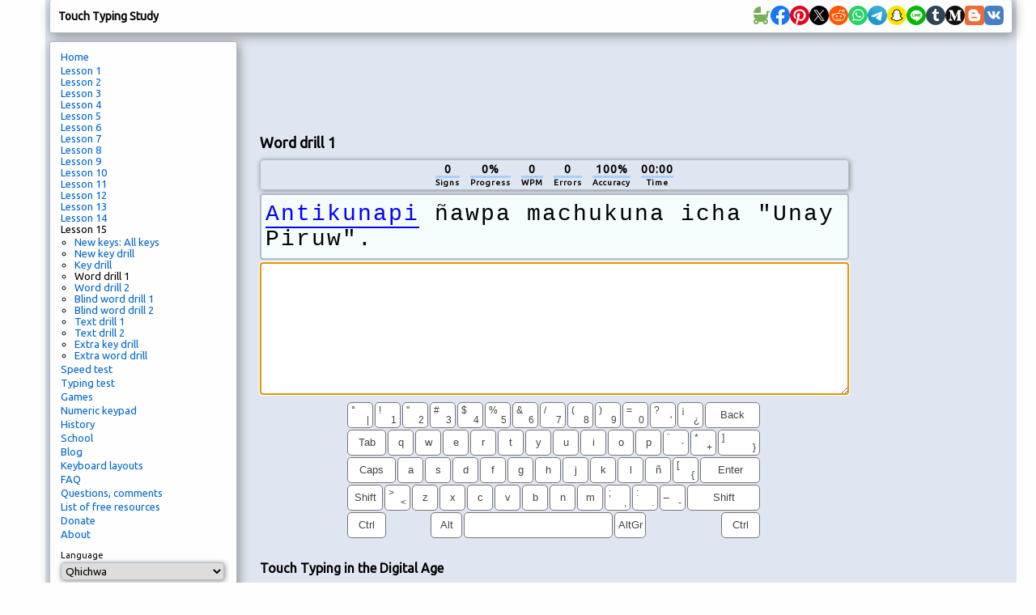

--- FILE ---
content_type: text/html; charset=utf-8
request_url: https://www.google.com/recaptcha/api2/aframe
body_size: 266
content:
<!DOCTYPE HTML><html><head><meta http-equiv="content-type" content="text/html; charset=UTF-8"></head><body><script nonce="FPcdMYKWKrlfI8uKnmaJIA">/** Anti-fraud and anti-abuse applications only. See google.com/recaptcha */ try{var clients={'sodar':'https://pagead2.googlesyndication.com/pagead/sodar?'};window.addEventListener("message",function(a){try{if(a.source===window.parent){var b=JSON.parse(a.data);var c=clients[b['id']];if(c){var d=document.createElement('img');d.src=c+b['params']+'&rc='+(localStorage.getItem("rc::a")?sessionStorage.getItem("rc::b"):"");window.document.body.appendChild(d);sessionStorage.setItem("rc::e",parseInt(sessionStorage.getItem("rc::e")||0)+1);localStorage.setItem("rc::h",'1768708758864');}}}catch(b){}});window.parent.postMessage("_grecaptcha_ready", "*");}catch(b){}</script></body></html>

--- FILE ---
content_type: text/css
request_url: https://typingstudy.com/style_7.css
body_size: 4173
content:
* {
    padding: 0;
    margin: 0;
}

body {
    color: #000;
    margin: 0px;
    padding: 0px;
    background-color: #fefefe;
    font-family: "Ubuntu", Arial, Helvetica, sans-serif;
    font-size: 13px;
    padding-left: 32px;
}

h1 {
    font-size: 18px;
    font-weight: bold;
    margin: 10px 0;
}

h2 {
    font-size: 16px;
    font-weight: bold;
    margin: 10px 0;
}

h3 {
    font-size: 14px;
    font-weight: bold;
    margin: 10px 0;
}

p {
    margin: 12px 0;
}

img {
    border: 0;
}

a:link {
    color: #06c;
    text-decoration: none;
}
a:visited {
    color: #06c;
}
a:active {
    color: #07f;
    text-decoration: none;
}
a:hover {
    color: #07f;
    text-decoration: underline;
}

input[type="text"],
input[type="submit"],
input[type="button"],
input[type="password"],
select {
    font-family: "Ubuntu", Arial, Helvetica, sans-serif;
    border: 1px solid #b0bdcc;
    margin: 3px 0;
    border-radius: 4px;
}

textarea {
    font-family: "Ubuntu", Arial, Helvetica, sans-serif;
    border: 1px solid #b0bdcc;
    margin: 0;
}

form {
    margin: 0;
}

/* main */
#wrap {
    width: 1200px;
    margin-left: auto;
    margin-right: auto;
    background: #e0e6f1 url("img/wrap_bg2.png") repeat-y 0 0;
}
#left {
    float: left;
    width: 230px;
    margin: 5px;
    border: 1px solid #b0bdcc;
    background-color: #fefefe;
    border-radius: 3px;
}
#middle {
    float: left;
    width: 728px;
    margin-left: 23px;
    margin-right: 28px;
}
#right {
    float: left;
    width: 178px;
    margin-top: 5px;
}
#footer {
    clear: both;
    text-align: center;
    font-size: 10px;
    padding-bottom: 5px;
}

/* left menu */
#menu_items {
    text-indent: 5px;
    list-style-position: outside;
    list-style-type: none;
    padding: 6px;
    margin: 2px;
}
ul#menu_items li.menu_other {
    margin: 3px 0;
}
ul#menu_items li.menu_started a {
    color: #06c;
    font-weight: bold;
}
ul#menu_items li.menu_done a,
ul#menu_subitems li.submenu_done a {
    text-decoration: line-through;
    font-weight: normal;
    color: #06c;
}
ul#menu_subitems li.submenu_new a {
    color: #06c;
    font-weight: normal;
}

ul#menu_subitems {
    text-indent: 2px;
    list-style-position: outside;
    list-style-image: url("img/menu_subitem.png");
    padding-left: 20px;
    margin: 2px 2px 2px 0;
}

#flattr {
    padding: 0 0 8px 12px;
    width: 188px;
}
#share {
    padding: 0 0 2px 12px;
    width: 230px;
}
#follow {
    padding: 0 0 12px 12px;
    width: 188px;
}

#left div#language {
    padding: 0 15px 5px 13px;
}
#left div#language label {
    font-size: 11px;
}
#left div#language select {
    display: block;
    width: 100%;
    height: 22px;
    padding: 1px 2px 1px 1px;
}

/* right */

#right div#info {
    margin-top: 35px;
}

/* top */

#top {
    margin-left: 5px;
    margin-bottom: 5px;
    width: 1188px;
    border-left-color: #0066cc;
    height: 40px;
    border-left: 1px solid #b0bdcc;
    border-bottom: 1px solid #b0bdcc;
    border-right: 1px solid #b0bdcc;
    border-radius: 3px;
    background-color: #fefefe;

    display: flex;
    justify-content: space-between;
    align-items: center;
}

#logo {
    padding: 10px;
    font-size: 14px;
    font-weight: bold;
}

#social-icons {
    display: flex;
    gap: 15px;
    padding: 10px;
}

#social-icons a {
    transition: transform 0.2s ease;
}

#social-icons a:hover {
    transform: scale(1.1);
}

.shadow_menu {
    box-shadow: 2px 3px 14px #888888;
}

.shadow_btn {
    box-shadow: 1px 2px 6px #888888;
}

.shadow_select {
    box-shadow: 1px 1px 6px #888888;
}

.shadow_input {
    box-shadow: 1px 1px 6px #888888;
}

.shadow_counter {
    box-shadow: 1px 1px 6px #888888;
}

/* button */
input.btn {
    font-size: 11px;
    height: 22px;
    background-color: #e0e6f1;
}

/* first page */

#first img#screenshot {
    width: 468px;
    height: 320px;
    margin: 0 130px;
}

#first div#intro {
    padding: 0 5px;
    font-size: 16px;
    height: 110px;
    line-height: 110px;
}
#first div#intro .slideshow-content {
    display: none;
    /*  padding: 80px; */
    text-align: center;
    line-height: 1.5;
    vertical-align: middle;
}

#first div#start {
    padding: 10px;
    text-align: center;
    margin: 0 auto;
}
#first div#start a.start_btn {
    padding: 8px 60px;
    background-color: #fff;
    border: 1px solid #b0bdcc;
    margin: 0 6px;
    font-size: 14px;
    font-weight: bold;
    text-align: center;
    line-height: 26px;
    border-radius: 8px;
}
#first div#layout {
    padding: 0 0 10px;
}
#first div#layout a.layout_btn {
    float: left;
    width: 113px;
    height: 22px;
    background-color: #fff;
    border: 1px solid #b0bdcc;
    margin: 3px;
    font-size: 13px;
    text-align: center;
    line-height: 22px;
    border-radius: 8px;
}
#first div#layout a.layout_btn_long {
    font-size: 10px;
}
#first div#layout div#w1 {
    float: left;
    width: 303px;
    height: 22px;
}
#first div#layout div#w2 {
    float: left;
    width: 242px;
    height: 22px;
}
#first div#layout div#w3 {
    float: left;
    width: 182px;
    height: 22px;
}
#first div#layout div#w4 {
    float: left;
    width: 121px;
    height: 22px;
}
#first div#layout div#w5 {
    float: left;
    width: 60px;
    height: 22px;
}
div.first-info {
    font-size: 16px;
}

/* typing */
#text {
    width: 714px;
    border: 2px solid #b0bdcc;
    font-size: 28px;
    margin-bottom: 3px;
    background-color: #f5fcfc;
    border-radius: 4px;
    min-height: 23px;
    padding: 8px 5px;
    letter-spacing: 2px;
}
.dir_rtl {
    direction: rtl;
}
.dir_ltr {
    direction: ltr;
}
.text_type {
    font-family: "Courier New", Courier, monospace;
}
.text_hint {
    font-family: "Ubuntu", Arial, Helvetica, sans-serif;
}

.small {
    font-size: 16px !important;
    min-height: 92px;
}

.done_ok {
    color: #999;
}

.done_bad {
    color: #f9f;
    border-bottom: 2px solid #f9f;
}

.current {
    color: #00f;
    border-bottom: 2px solid #00f;
}
.next {
    color: #000;
}

.done_txt_ok {
    color: #777;
}

.done_txt_bad {
    color: #a1f;
}

.current_txt {
    color: #000;
}
.next_txt {
    color: #000;
}

#type {
    width: 716px;
    height: 152px;
    padding: 5px;
    font-size: 28px;
    background-color: #fff;
    font-family: "Courier New", Courier, monospace;
    border-radius: 4px;
    overflow: auto;
    letter-spacing: 2px;
}

#counter {
    border: 1px solid #b0bdcc;
    padding: 3px 1px;
    width: 724px;
    margin: 3px 0 4px 0;
    text-align: center;
    font-size: 10px;
    font-weight: bold;
    letter-spacing: 1px;

    border-radius: 4px;
}

.counter_box {
    display: inline-block;
    padding: 0 5px;
}
.counter_top {
    font-size: 14px;
}
.counter_middle {
    background-color: #aacfff;
    height: 3px;
    width: 100%;
    /*
    border: 2px solid #f00;
    border-radius: 3px;
*/
}

.top_stuff {
    display: block;
    width: 728px;
    height: 90px;
    margin: 10px 0 20px 0;
}

.middle_stuff {
    display: block;
    width: 728px;
    height: 90px;
    margin: 30px 0 10px 0;
}

.right_stuff {
    display: block;
    width: 160px;
    height: 600px;
}

.blanc {
    background-color: #999;
}

.suggestion {
    width: 726px;
    margin: 3px 0;
    position: relative;
}
#suggestion {
    height: 152px;
}
#suggestion_num {
    height: 202px;
}
.hand {
    float: left;
    text-align: center;
    margin: 60px 9px 0 9px;
    position: relative;
    width: 80px;
    height: 73px;
}
#hand_left {
    background: url("img/hand_left.png") no-repeat scroll center center;
    width: 80px;
    height: 73px;
}
#hand_right {
    background: url("img/hand_right.png") no-repeat scroll center center;
    width: 80px;
    height: 73px;
}
#finger_0,
#finger_1,
#finger_2,
#finger_3,
#finger_4 {
    background: url("img/finger.png") no-repeat scroll center center;
    width: 16px;
    height: 16px;
    position: absolute;
    display: none;
}

#typing_info a {
    background-color: #fff;
    border: 1px solid #b0bdcc;
    margin: 0 6px;
    font-weight: bold;
    text-align: center;
    padding: 5px 10px;
    border-radius: 8px;
    display: block;
}

.navigation {
    clear: both;
    width: 728px;
    font-weight: bold;
    font-size: 17px;
    padding-bottom: 25px;
}

#hint_prev {
    padding-top: 10px;
    float: left;
}
#hint_next,
#hint_type {
    padding-top: 10px;
    float: right;
}

#skip_hint {
    text-align: center;
    font-size: 16px;
    font-weight: bold;
}
#hint_prev,
#hint_type {
    display: none;
}

div#lesson-article {
    margin-top: 48px;
    font-size: 16px;
}


#debug {
    clear: both;
}

#footer div#oftheweek {
    font-size: 14px;
}
#footer div#links {
    font-size: 11px;
}

/* user */
.user_error {
    color: #f00;
}
.input_error {
    color: #f00;
    font-weight: bold;
}
.user_bad {
    color: #f00;
}

.user {
    margin: 2px 12px;
}

.user label {
    width: 120px;
    display: inline-block;
    line-height: 22px;
    font-size: 11px;
}
.login_input {
    width: 74px;
    padding: 2px;
}

.login_button {
    width: 100px;
}

.login_forgot {
    font-size: 10px;
    text-align: center;
    margin-top: 2px;
}

/* faq */
#faq_questions {
    border: 1px solid #b0bdcc;
    background-color: #fefefe;
    padding: 5px 5px 5px 25px;
    width: 680px;
    margin: 0px;
    border-radius: 4px;
}
#faq_answers {
    padding: 5px 5px 5px 25px;
    width: 680px;
    margin: 0px;
}
#faq_answers li div a:hover {
    color: #000;
    text-decoration: none;
}
.faq_question {
    font-style: italic;
    font-weight: bold;
}

/* speed test */

select#stories_select {
    width: 728px;
    padding: 2px 2px;
}

/* games */

div#games div.game_thumb {
    float: left;
    width: 364px;
    text-align: center;
    margin-bottom: 10px;
}
div#games div.game_thumb img {
    margin-top: 12px;
    width: 345px;
    height: 285px;
    opacity: 0.8;
    filter: alpha(opacity=80);
}
div#games div.game_thumb a:hover img {
    opacity: 1;
    filter: alpha(opacity=100);
}
div#games div.game_thumb div {
    background-color: #f9f9f9;
    display: inline;
    border: 1px solid #b0bdcc;
    border-radius: 6px;
    padding: 4px 15px;
    font-size: 14px;
}

#game_board {
    position: relative;
    width: 720px;
    height: 370px;
    border: 1px solid #b0bdcc;
    text-align: center;
    overflow: hidden;
    background-color: #f9f9f9;
    border-radius: 6px 6px 0 0;
    margin: 0 3px;
}

/* #game_border { */
/*  border: 1px solid #b0bdcc; */
/*  width: 724px;
  height: 348px;
*/
/* } */

#game_console {
    text-align: center;
    padding: 5px;
    border: 1px solid #b0bdcc;
    border-radius: 0 0 6px 6px;
    margin: 0 3px;
}

#game_console input {
    margin: 1px 8px;
    font-weight: bold;
    height: auto;
    font-size: 13px;
}
#game_console input.btn {
    padding: 3px 7px;
    background-color: #fff;
}
#game_console select {
    padding: 2px 1px;
}

#game_console span#game_score,
#game_console span#game_lives,
#game_console span#game_time {
    font-weight: bold;
}

div#game_board div.game_block {
    border: 2px solid #b0bdcc;
    width: 24px;
    height: 24px;
    background-color: #fff;
    font-size: 24px;
    font-family: "Courier New", Courier, monospace;
    /*  font-family: Verdana, Geneva, sans-serif; */
    position: absolute;
    border-radius: 4px;
}
div#game_board div.game_box {
    border: 2px solid #b0bdcc;
    width: auto;
    height: 24px;
    background-color: #fff;
    font-size: 24px;
    font-family: "Courier New", Courier, monospace;
    /*  font-family: Verdana, Geneva, sans-serif; */
    position: absolute;
    padding: 0 4px;
    border-radius: 4px;
}
div#game_board div.game_brick {
    border: 1px solid #b0bdcc;
    width: 34px;
    height: 34px;
    background-color: #fff;
    font-size: 24px;
    font-family: "Courier New", Courier, monospace;
    /*  font-family: Verdana, Geneva, sans-serif; */
    display: block;
    float: left;
    padding-top: 1px;
    line-height: 40px;
}
div#game_board div.game_position {
    background-color: #b0bdcc;
}
div#game_board div.game_way {
    background-color: #00ff00;
}
div#game_board div.game_goal {
    background-color: #dcff54;
}
#width_test {
    border-width: 2px;
    width: auto;
    position: absolute;
    visibility: hidden;
    font-size: 20px;
    font-family: "Courier New", Courier, monospace;
    /*  font-family: Verdana, Geneva, sans-serif; */
    padding: 0 4px;
}
#game_input {
    position: absolute;
    left: 0;
    top: 0;
    font-size: 14px;
    font-weight: bold;
    width: 100%;
    padding: 2px;
    text-align: left;
    border-bottom: 1px solid #b0bdcc;
}

#game_caption {
    margin-top: 165px;
    font-size: 14px;
    font-weight: bold;
}

div#game_help {
    margin: 0 10px;
    font-style: italic;
}

/* layouts */

div.layouts {
    margin: 0 100px;
}

/* resource list */

#list h2 {
    margin: 10px 0 2px 0;
}

#list table {
    border-collapse: collapse;
    width: 100%;
    /*  background-color: #eaeaea; */
    background-color: #fefefe;
}
#list table,
#list th,
#list td {
    border: 1px solid #b0bdcc;
}
#list th {
    text-align: left;
    font-weight: bold;
    padding: 6px 3px;
}
#list td {
    padding: 3px 3px;
}
#list tr:nth-child(even) {
    background-color: #f2f2f2;
}
#list th.soft_name,
#list td.soft_name,
#list th.site_url,
#list td.site_url {
    width: 300px;
}
#list th.soft_size,
#list td.soft_size {
    width: 50px;
    text-align: center;
}
#list th.soft_os,
#list td.soft_os {
    width: 25px;
    text-align: center;
}
#list td.soft_os img {
    width: 16px;
    height: 16px;
}
#list th.site_ico,
#list td.site_ico {
    text-align: center;
}
#list td.site_ico img {
    width: 18px;
    width: 16px;
}

#list div#add_resource {
    padding: 10px 0;
}

/* result */
ul.graph {
    width: 350px;
    margin-top: 0;
    margin-bottom: 0;
    margin-left: auto;
    margin-right: auto;
    padding: 0;
    list-style-type: none;
}
ul.graph li {
    margin-bottom: 3px;
    padding: 2px;
    background-color: #f5fcfc;
}
ul.graph li div.speed {
    text-align: center;
    padding: 2px;
    font-weight: bold;
}
ul.graph li div.letter {
    float: left;
    text-align: right;
    padding: 2px 10px 2px 2px;
    width: 80px;
}
ul.graph li div.result {
    float: left;
    font-weight: bold;
    width: 188px;
    border: 1px solid #b0bdcc;
    padding: 2px 6px;
    background-color: #c2ffc9;
    background-image: url("img/graph.png");
    background-repeat: repeat-y;
    background-position: 0 0;
    border-radius: 5px;
}
ul.graph li div.percent {
    float: left;
    text-align: right;
    padding: 2px;
    width: 40px;
}

#complete {
    text-align: center;
    padding-top: 10px;
    font-size: 16px;
    font-weight: bold;
    line-height: 24px;
}

#speedtest_title {
    text-align: center;
}

#speedtest_result {
    text-align: center;
    padding-top: 4px;
    font-size: 24px;
    font-weight: bold;
}

/* donate */

#paypal {
    text-align: center;
}

/* comments */

#comments input[type="text"] {
    width: 300px;
    font-size: 13px;
    border-radius: 4px;
    padding: 3px 2px;
}
#comments textarea {
    width: 300px;
    height: 150px;
    font-size: 13px;
    border-radius: 4px;
    padding: 3px 2px;
}
#comments input[type="submit"] {
    width: 100px;
    font-size: 13px;
}

/* user */
#user input[type="text"],
#user input[type="password"],
#user select {
    padding: 3px 2px;
    width: 250px;
}
#user input[type="submit"] {
    margin-top: 10px;
    padding: 0 20px;
    background-color: #fff;
}

/* blog */
.blog {
    background-color: #fefefe;
    border: 1px solid #b0bdcc;
    border-radius: 5px;
    padding: 5px 10px;
    font-size: 14px;
}

.blog_navi {
    text-align: center;
    margin-top: 10px;
    font-size: 13px;
}

/* history */

.history_box {
    margin-bottom: 15px;
    border: 1px solid #b0bdcc;
    border-radius: 5px;
    padding: 3px 9px;
    background-color: #fcfcfc;
}

.history_inactive {
    font-style: italic;
    background-color: #ccc;
}

.history_inactive .history_in_title,
.history_inactive .history_in_box {
    background-color: #ccc !important;
}

.history_top_info {
    margin-bottom: 2px;
}

.history_top_info_value {
    font-size: 14px;
    padding: 0 3px;
    font-weight: bold;
}

.history_in_title {
    border: 1px solid #b0bdcc;
    float: left;
    background-color: #fefefe;
    margin-right: 2px;
    margin-bottom: 4px;
    font-weight: bold;
}

.history_in_box {
    border: 1px solid #b0bdcc;
    float: left;
    width: 25px;
    text-align: center;
    background-color: #fefefe;
    margin-right: 2px;
    margin-bottom: 4px;
}

.history_char {
    border-bottom: 1px solid #b0bdcc;
    font-weight: bold;
    padding: 2px 0;
    height: 16px;
}

.history_miss {
    border-bottom: 1px solid #b0bdcc;
    padding: 2px 0;
}

.history_accuracy {
    padding: 2px 0;
}

.history_in_title .history_char,
.history_in_title .history_miss,
.history_in_title .history_accuracy {
    padding: 2px 4px;
}

.history_top_title {
    font-size: 10px;
    font-weight: bold;
    color: #07f;
}

.history_correct {
    background-color: #a5ff7f;
}

.history_wrong {
    background-color: #ff5242;
}

#history_reset_form input[type="submit"] {
    font-size: 20px;
    color: #0066cc;
    padding: 6px 50px;
    background-color: #fefefe;
    border-radius: 8px;
}

#school .error {
    color: #ff0000;
}

#school table {
    border-collapse: collapse;
    width: 100%;
}

#school table,
#school th,
#school td {
    border: 1px solid #b0bdcc;
}

#school th {
    text-align: left;
    font-weight: bold;
    padding: 3px 3px;
}

#school td {
    padding: 3px 3px;
    background-color: #fefefe;
}

#school #form {
    margin-top: 20px;
}

#school #form .school_tbl {
    float: left;
    margin-right: 10px;
}

#school #form label {
    display: block;
    font-weight: bold;
}

#school input[type="text"] {
    padding: 3px;
}

#school input[type="submit"] {
    font-size: 20px;
    color: #0066cc;
    padding: 6px 0;
    width: 300px;
    background-color: #fefefe;
    border-radius: 8px;
}

#school .question {
    text-align: center;
    display: inline-block;
    width: 13px;
    height: 13px;
    border: 1px solid #b0bdcc;
    background-color: #fefefe;
    border-radius: 8px;
}
#school .question:hover {
    text-decoration: none;
}

#school #school_tmp {
    font-style: italic;
}

.clr {
    clear: both;
}

/* keyboard */
div.kb {
    overflow: auto;
    margin: 3px 9px 0 9px;
    padding: 0;
    font-size: 10pt;
    font-family: Arial, Helvetica, sans-serif;
    width: 512px;
    float: left;
}

div.kb div.key {
    /*
  -moz-border-radius: 5px;
  -webkit-border-radius: 5px;
  -khtml-border-radius: 5px;
*/
    border-radius: 5px;

    position: relative;
    background-color: #fff;
    line-height: 30px;
    border: 1px solid #777;
    margin: 1px;
    color: #444;
    text-decoration: none;
    display: block;
    text-align: center;
    outline: none;
    float: left;
    width: 30px;
    height: 30px;
}

div.kb div.key_two {
    line-height: 12px;
    font-size: 9pt;
}
div.kb div.key_two div.key_top {
    margin-top: 3px;
    padding-left: 4px;
    text-align: left;
}
div.kb div.key_two div.key_bottom {
    padding-right: 4px;
    text-align: right;
}

/*
div.kb div.sep { clear: both; border: 0px;}
*/

div.kb div.key_back {
    width: 66px;
}
div.kb div.key_back_short {
    width: 32px;
}
div.kb div.key_tab {
    width: 46px;
}
div.kb div.key_backslash_rgt {
    width: 50px;
}

div.kb div.key_enter_down {
    border-bottom-right-radius: 0;

    width: 50px;
}
div.kb div.key_enter_down_middle {
    display: none;
}
div.kb div.key_enter_down_bottom {
    border-radius: 0 0 5px 5px;

    position: absolute;
    top: 30px;
    left: 11px;
    width: 38px;
    height: 34px;
    border: 1px solid #777;
    border-top: 0;
    background-color: #fff;
}

div.kb div.key_enter_up {
    border-radius: 5px 5px 0 0;

    width: 50px;
}
div.kb div.key_enter_up_middle {
    position: absolute;
    top: 30px;
    left: -1px;
    width: 50px;
    height: 4px;
    border-left: 1px solid #777;
    border-right: 1px solid #777;
    background-color: #fff;
}
div.kb div.key_enter_up_bottom {
    border-radius: 5px 0 5px 5px;

    position: absolute;
    top: 33px;
    left: -23px;
    width: 72px;
    height: 30px;
    border: 1px solid #777;
    background-color: #fff;
}

div.kb div.key_caps {
    width: 58px;
}
div.kb div.key_enter {
    width: 72px;
}

div.kb div.key_shift_lft {
    width: 42px;
    clear: left;
}
div.kb div.key_shift_lft_long {
    width: 76px;
    clear: left;
}

div.kb div.key_shift_rgt {
    width: 88px;
}

div.kb div.key_ctrl_lft {
    width: 46px;
}
div.kb div.key_alt_lft {
    width: 37px;
    margin-left: 54px;
}
div.kb div.key_space {
    width: 182px;
}
div.kb div.key_alt_rgt {
    width: 37px;
}
div.kb div.key_ctrl_rgt {
    width: 46px;
    margin-left: 92px;
}

/* numeric keyboard */
div.numeric_kb {
    overflow: auto;
    margin: 3px 165px 0 277px;
    padding: 0;
    font-size: 10pt;
    font-family: Arial, Helvetica, sans-serif;
    width: 186px;
    float: left;
}

div.numeric_kb div.key {
    border-radius: 5px;

    position: relative;
    background-color: #fff;
    line-height: 40px;
    border: 1px solid #777;
    margin: 1px;
    color: #444;
    text-decoration: none;
    display: block;
    text-align: center;
    outline: none;
    float: left;
    width: 40px;
    height: 40px;
}

div.numeric_kb div.key_numlock {
    line-height: 20px;
}

div.numeric_kb div.key_6 {
    margin-right: 55px;
}
div.numeric_kb div.key_0 {
    width: 84px;
}

/*
div.numeric_kb div.key_vertical { 
  border-bottom-left-radius: 0; 
  border-bottom-right-radius: 0; 
}
*/
div.numeric_kb div.key_vertical div {
    border-radius: 5px;

    position: absolute;
    top: 0px;
    left: -1px;
    width: 40px;
    height: 84px;
    border: 1px solid #777;
    border-top: 0;
    background-color: #fff;
}

span#js_error {
    margin-left: 5px;
    color: #f00;
}

div#hints {
    font-size: 14px;
}
